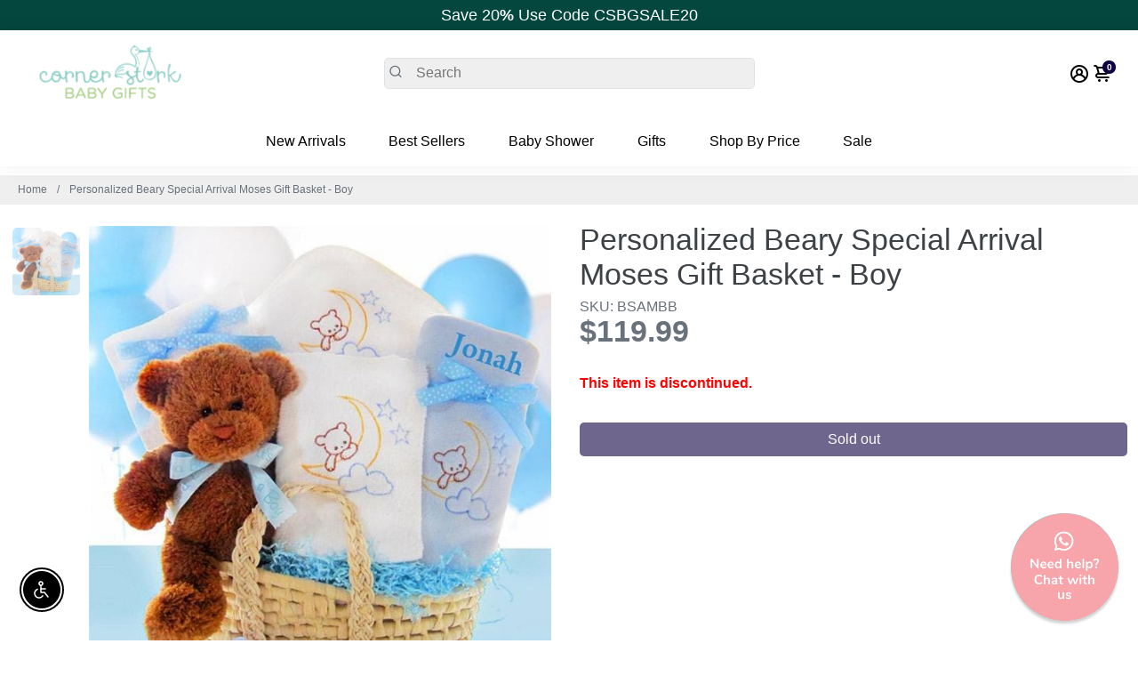

--- FILE ---
content_type: text/plain; charset=utf-8
request_url: https://productoptions.w3apps.co/api/imagecustomizer?productID=1959376453698&shopName=corner-stork-baby-gifts&callback=jQuery19108804119497666547_1769096166823&_=1769096166825
body_size: -39
content:
jQuery19108804119497666547_1769096166823("{}")

--- FILE ---
content_type: application/javascript; charset=utf-8
request_url: https://www.cornerstorkbabygifts.com/products/personalized-beary-special-arrival-moses-basket-boy.json?callback=jQuery19107045071504785996_1769096167682&_=1769096167683
body_size: 745
content:
/**/jQuery19107045071504785996_1769096167682({"product":{"id":1959376453698,"title":"Personalized Beary Special Arrival Moses Gift Basket - Boy","body_html":"\u003cp\u003eWelcome the new arrival with a teddy bear baby gift for him. This baby Moses gift basket is full of presents including a personalized embroidered baby blanket for a special touch. The teddy bear theme is perfect for the little one to snuggle and enjoy tub time with his parents. \u003c\/p\u003e\u003cp\u003eFeatures and Facts:\u003c\/p\u003e\u003cp\u003e\u003cb\u003eColor(s):\u003c\/b\u003e Blue \u003cbr\u003e\u003cb\u003eDetails:\u003c\/b\u003e This adorable mini Moses basket comes filled with adorable and unique gifts for new baby. An embroidered hooded towel will keep baby nice and dry after his evening bath. This gift comes wrapped in organza and includes the following items for baby: Set features Terry Hooded Towel, Terry Bath Mitt, Terry Bib, Embroidered Baby Blanket (Dimensions: 29\" x 29\"), Baby's First Teddy Bear, Mini Moses Basket (16\" x 8\" x 6\")\u003cbr\u003e\u003cb\u003eSelling Unit:\u003c\/b\u003e Set \u003cbr\u003e\u003cb\u003eMinimum Quantity Without Personalization:\u003c\/b\u003e N\/A \u003cbr\u003e\u003cb\u003eMinimum Quantity With Personalization:\u003c\/b\u003e 1 Set \u003cbr\u003e\u003cb\u003eAssembly Required:\u003c\/b\u003e None \u003cbr\u003e\u003c\/p\u003e","vendor":"Cashmere Bunny (The Gift Partners)","product_type":"Baby Gift Sets","created_at":"2019-07-19T15:15:14-04:00","handle":"personalized-beary-special-arrival-moses-basket-boy","updated_at":"2026-01-22T10:36:08-05:00","published_at":"2021-08-13T15:16:09-04:00","template_suffix":"","published_scope":"web","tags":"DISCONTINUED","variants":[{"id":16128779944002,"product_id":1959376453698,"title":"Default Title","price":"119.99","sku":"BSAMBB","position":1,"compare_at_price":"0.00","fulfillment_service":"manual","inventory_management":"shopify","option1":"Default Title","option2":null,"option3":null,"created_at":"2019-07-19T15:15:14-04:00","updated_at":"2026-01-22T10:36:08-05:00","taxable":true,"barcode":"","grams":1359,"image_id":null,"weight":2.9961,"weight_unit":"lb","requires_shipping":true,"price_currency":"USD","compare_at_price_currency":"USD"}],"options":[{"id":2633506193474,"product_id":1959376453698,"name":"Title","position":1,"values":["Default Title"]}],"images":[{"id":11522032631874,"product_id":1959376453698,"position":1,"created_at":"2019-09-24T04:13:42-04:00","updated_at":"2020-04-30T04:58:05-04:00","alt":"Personalized Beary Special Arrival Moses Gift Basket - Boy","width":600,"height":600,"src":"https:\/\/cdn.shopify.com\/s\/files\/1\/0106\/1417\/7858\/products\/BSAMBB-boy-personalized-beary-special-arrival-moses-gift-basket-csbg-l.jpg?v=1588237085","variant_ids":[]}],"image":{"id":11522032631874,"product_id":1959376453698,"position":1,"created_at":"2019-09-24T04:13:42-04:00","updated_at":"2020-04-30T04:58:05-04:00","alt":"Personalized Beary Special Arrival Moses Gift Basket - Boy","width":600,"height":600,"src":"https:\/\/cdn.shopify.com\/s\/files\/1\/0106\/1417\/7858\/products\/BSAMBB-boy-personalized-beary-special-arrival-moses-gift-basket-csbg-l.jpg?v=1588237085","variant_ids":[]}}})

--- FILE ---
content_type: application/javascript; charset=utf-8
request_url: https://www.cornerstorkbabygifts.com/products/personalized-beary-special-arrival-moses-basket-boy.json?callback=jQuery19108804119497666547_1769096166823&_=1769096166824
body_size: 1078
content:
/**/jQuery19108804119497666547_1769096166823({"product":{"id":1959376453698,"title":"Personalized Beary Special Arrival Moses Gift Basket - Boy","body_html":"\u003cp\u003eWelcome the new arrival with a teddy bear baby gift for him. This baby Moses gift basket is full of presents including a personalized embroidered baby blanket for a special touch. The teddy bear theme is perfect for the little one to snuggle and enjoy tub time with his parents. \u003c\/p\u003e\u003cp\u003eFeatures and Facts:\u003c\/p\u003e\u003cp\u003e\u003cb\u003eColor(s):\u003c\/b\u003e Blue \u003cbr\u003e\u003cb\u003eDetails:\u003c\/b\u003e This adorable mini Moses basket comes filled with adorable and unique gifts for new baby. An embroidered hooded towel will keep baby nice and dry after his evening bath. This gift comes wrapped in organza and includes the following items for baby: Set features Terry Hooded Towel, Terry Bath Mitt, Terry Bib, Embroidered Baby Blanket (Dimensions: 29\" x 29\"), Baby's First Teddy Bear, Mini Moses Basket (16\" x 8\" x 6\")\u003cbr\u003e\u003cb\u003eSelling Unit:\u003c\/b\u003e Set \u003cbr\u003e\u003cb\u003eMinimum Quantity Without Personalization:\u003c\/b\u003e N\/A \u003cbr\u003e\u003cb\u003eMinimum Quantity With Personalization:\u003c\/b\u003e 1 Set \u003cbr\u003e\u003cb\u003eAssembly Required:\u003c\/b\u003e None \u003cbr\u003e\u003c\/p\u003e","vendor":"Cashmere Bunny (The Gift Partners)","product_type":"Baby Gift Sets","created_at":"2019-07-19T15:15:14-04:00","handle":"personalized-beary-special-arrival-moses-basket-boy","updated_at":"2026-01-22T10:36:08-05:00","published_at":"2021-08-13T15:16:09-04:00","template_suffix":"","published_scope":"web","tags":"DISCONTINUED","variants":[{"id":16128779944002,"product_id":1959376453698,"title":"Default Title","price":"119.99","sku":"BSAMBB","position":1,"compare_at_price":"0.00","fulfillment_service":"manual","inventory_management":"shopify","option1":"Default Title","option2":null,"option3":null,"created_at":"2019-07-19T15:15:14-04:00","updated_at":"2026-01-22T10:36:08-05:00","taxable":true,"barcode":"","grams":1359,"image_id":null,"weight":2.9961,"weight_unit":"lb","requires_shipping":true,"price_currency":"USD","compare_at_price_currency":"USD"}],"options":[{"id":2633506193474,"product_id":1959376453698,"name":"Title","position":1,"values":["Default Title"]}],"images":[{"id":11522032631874,"product_id":1959376453698,"position":1,"created_at":"2019-09-24T04:13:42-04:00","updated_at":"2020-04-30T04:58:05-04:00","alt":"Personalized Beary Special Arrival Moses Gift Basket - Boy","width":600,"height":600,"src":"https:\/\/cdn.shopify.com\/s\/files\/1\/0106\/1417\/7858\/products\/BSAMBB-boy-personalized-beary-special-arrival-moses-gift-basket-csbg-l.jpg?v=1588237085","variant_ids":[]}],"image":{"id":11522032631874,"product_id":1959376453698,"position":1,"created_at":"2019-09-24T04:13:42-04:00","updated_at":"2020-04-30T04:58:05-04:00","alt":"Personalized Beary Special Arrival Moses Gift Basket - Boy","width":600,"height":600,"src":"https:\/\/cdn.shopify.com\/s\/files\/1\/0106\/1417\/7858\/products\/BSAMBB-boy-personalized-beary-special-arrival-moses-gift-basket-csbg-l.jpg?v=1588237085","variant_ids":[]}}})

--- FILE ---
content_type: text/plain; charset=utf-8
request_url: https://productoptions.w3apps.co/api/imagecustomizer?productID=1959376453698&shopName=corner-stork-baby-gifts&callback=jQuery19107045071504785996_1769096167682&_=1769096167684
body_size: -39
content:
jQuery19107045071504785996_1769096167682("{}")